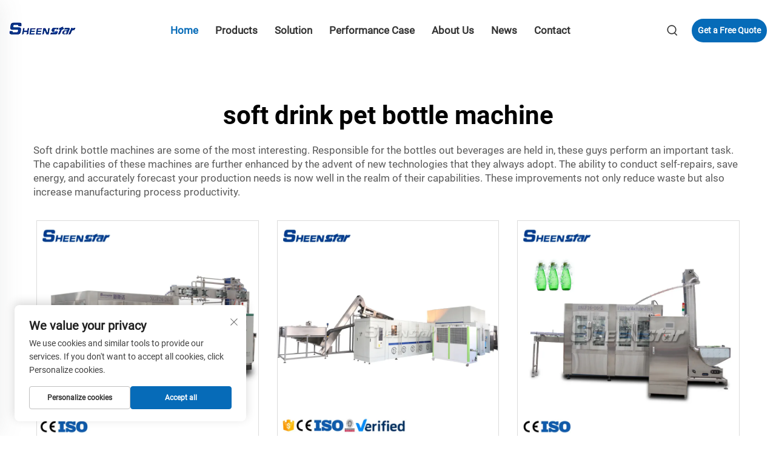

--- FILE ---
content_type: text/html; charset=utf-8
request_url: https://www.sheenstar.com/application/soft-drink-pet-bottle-machine
body_size: 14318
content:
<!DOCTYPE html PUBLIC "-//W3C//DTD XHTML 1.0 Transitional//EN" "http://www.w3.org/TR/xhtml1/DTD/xhtml1-transitional.dtd">
<html xmlns="http://www.w3.org/1999/xhtml" lang="en">
  <head>
<meta http-equiv="Content-Type" content="text/html;charset=UTF-8">
    <meta content="text/html; charset=utf-8" http-equiv="Content-Type">
    <meta name="viewport" content="width=device-width, initial-scale=1.0, maximum-scale=5.0, user-scalable=yes">
    <meta http-equiv="X-UA-Compatible" content="IE=edge,chrome=1">
    <meta http-equiv="X-UA-Compatible" content="IE=10">
    <title>soft drink pet bottle machine Manufacturer &amp; Supplier in China - Zhangjiagang Sheenstar Technology Co., Ltd.</title>
    <meta name="keywords" content="Best soft drink pet bottle machine, soft drink pet bottle machine Factory, soft drink pet bottle machine for sale">
    <meta name="description" content="&lt;p&gt;Soft drink bottle machines are some of the most interesting. Responsible for the bottles out beverages are held in, these guys perform an important task. The capabilities of these machines are further enhanced by the advent of new technologi...">
    <link rel="shortcut icon" href="https://shopcdnpro.grainajz.com/862/upload/logo/8ac616fdbf543.ico">
<!-- google analysis -->


<link rel="stylesheet" type="text/css" href="https://shopcdnpro.grainajz.com/tpl-common/common/css/bootstrap.min.css">
<link rel="stylesheet" type="text/css" href="https://shopcdnpro.grainajz.com/tpl-common/common/css/iconfont.css">
<link rel="stylesheet" type="text/css" href="https://shopcdnpro.grainajz.com/tpl-common/common/css/animate.css">
<style>
  /*********** reset start **************/
  body {
    color: var(--text-color, #666);
    font-size: 16px;
    line-height: 1.4;
    font-weight: 400;
    text-align: left;
    background: #ffffff;
    font-family: var(--font-family);
    -webkit-font-smoothing: antialiased;
    -moz-font-smoothing: antialiased;
    overflow-x: hidden;
  }

  body * {
    margin: 0;
    padding: 0;
    outline: none !important;
    line-height: 1.4;
  }

  button, input, textarea {
    border: none;
  }

  /*********** 标题 start **************/
  h1, .h1 {
    font-size: 36px;
    font-weight: 700;
    color: var(--title-text-color, #000);
    font-family: var(--title-font-family);
  }
  h2, .h2 {
    font-size: 32px;
    font-weight: 700;
    color: var(--title-text-color, #000);
    font-family: var(--title-font-family);
  }
  h3, .h3 {
    font-size: 24px;
    font-weight: 600;
    color: var(--title-text-color, #000);
    font-family: var(--title-font-family);
  }
  h4, .h4 {
    font-size: 16px;
    font-weight: 400;
    color: var(--text-color, #555);
    font-family: var(--title-font-family);
  }
  h5, .h5 {
    font-size: 14px;
    font-weight: 400;
    color: var(--text-color, #888);
    font-family: var(--title-font-family);
  }

  @media only screen and (max-width: 767px) {
    h1, .h1 {
      font-size: 22px;
    }
    h2, .h2 {
      font-size: 20px;
    }
    h3, .h3 {
      font-size: 18px;
    }
  }
  /*********** 标题 end **************/

  a {
    color: inherit;
    text-decoration: none;
  }

  a:hover {
    text-decoration: none;
    color: var(--color-primary);
  }

  ol,
  ul {
    list-style: none;
  }

  i,
  em {
    font-style: normal;
  }

  .rich-text ol {
    list-style: decimal;
    width: fit-content;
    text-align: left;
    padding-left: 38px;
    margin-top: 10px;
    margin-bottom: 10px;
  }

  .rich-text ul {
    list-style: disc;
    width: fit-content;
    text-align: left;
    padding-left: 38px;
    margin-top: 10px;
    margin-bottom: 10px;
  }

  .rich-text ul li {
    list-style: disc;
  }

  .rich-text em {
    font-style: italic;
  }

  img {
    max-width: 100%;
  }

  .fr,
  .float-right {
    float: right;
  }

  .fl,
  .float-left {
    float: left;
  }

  .uppercase {
    text-transform: uppercase;
  }

  /* RTL布局 */
  html[dir="rtl"] body {
    text-align: right;
  }

  /* 清除浮动 */
  .cl {
    zoom: 1;
  }

  .cl:before,
  .cl:after {
    display: table;
    content: " ";
  }

  .cl:after {
    clear: both;
  }

  /*富文本内置样式*/
  .mce-img-32 {width: 32px;height: auto;} .mce-img-64 {width: 64px;height: auto;} .mce-img-240 {width: 240px;height: auto;} .mce-img-480 {width: 480px;height: auto;} .mce-img-600 {width: 600px;height: auto;} .mce-img-1024 {width: 1024px;height: auto;} .mce-img-2048 {width: 2048px;height: auto;} .mce-img-w-100 {width: 100%;height: auto;}

  :root {

    --color-primary:#066bb8;

    --color-primary-rgb:6, 107, 184;

    --color-second:#066bb8;

    --color-second-rgb:6, 107, 184;

    --bg-color: ;

    --btn-hover: #066bb8;

    --button-radius: px;

    --font-family: Roboto;

    --title-font-family: Roboto_Bold;

    --text-color: #666;

    --text-color-rgb: 102, 102, 102;

    --title-text-color: #000;

    --title-text-color-rgb: 0, 0, 0;
  }

  @font-face {
    font-family: "Roboto";
    font-display: swap;
    src: url('https://shopcdnpro.grainajz.com/tpl-common/common/css/fonts/Roboto/Roboto-Regular.ttf') format('truetype');
  }
  @font-face {
    font-family: "Roboto_Bold";
    font-display: swap;
    src: url('https://shopcdnpro.grainajz.com/tpl-common/common/css/fonts/Roboto/Roboto-Bold.ttf') format('truetype');
  }</style>


    <style>
      .inkey {
        font-weight: bold;
      }
    </style>

<meta name="referrer" content="no-referrer-when-downgrade">

<script>
  window.dataLayer = window.dataLayer || [];
  function gtag() {
    dataLayer.push(arguments);
  }

  // 1. 每个页面先默认 不同意追踪 及 不接受 cookie
  gtag('consent', 'default', {
    analytics_storage: 'denied',
    ad_storage: 'denied',
    ad_user_data: 'denied',
    ad_personalization: 'denied',
    wait_for_update: 500, // wait for an update signal to overwrite, if any. (for waiting CMP)
    region: [
      'AT',
      'BE',
      'BG',
      'CY',
      'CZ',
      'DE',
      'DK',
      'EE',
      'ES',
      'FI',
      'FR',
      'GR',
      'HR',
      'HU',
      'IE',
      'IS',
      'IT',
      'LI',
      'LT',
      'LU',
      'LV',
      'MT',
      'NL',
      'NO',
      'PL',
      'PT',
      'RO',
      'SE',
      'SI',
      'SK',
    ], // apply default to specific regions only
  });

  // 1.a 其它可选的设置
  gtag('set', 'url_passthrough', true); // improve tracking via querystring info when consent is denied
  gtag('set', 'ads_data_redaction', true); // further remove ads click info when ad_storage is denied
</script>

<script>
  // 2. 根据用户之前是否同意的选项 在每个页面自动触发 代码同意追踪 及 cookie
  if (localStorage['gtag.consent.option'] !== undefined) {
    const option = JSON.parse(localStorage['gtag.consent.option']);
    gtag('consent', 'update', option);
  }
</script>

<meta name="google-site-verification" content="QX58NPgukVfCk4oNOk_P_wTQ4U4cZqNasNUp3rko7Cw">
<meta name="yandex-verification" content="609c429e3ed904fc">
<meta name="msvalidate.01" content="EDC9E28EA89B475D444FBD936F1FFDC7">


<script type="text/javascript" src="https://shopcdnpro.grainajz.com/tpl-common/common/js/jquery.js" defer></script>
<script type="text/javascript" src="https://shopcdnpro.grainajz.com/tpl-common/common/js/popper.min.js" defer></script>
<script type="text/javascript" src="https://shopcdnpro.grainajz.com/tpl-common/common/js/bootstrap.min.js" defer></script>
<script type="text/javascript" src="https://shopcdnpro.grainajz.com/tpl-common/common/js/wow.js" defer></script>
<script type="text/javascript" src="https://shopcdnpro.grainajz.com/tpl-common/common/js/eventTrack.js" defer></script>

  <link rel="canonical" href="https://www.sheenstar.com/application/soft-drink-pet-bottle-machine">
<link rel="alternate" hreflang="x-default" href="https://www.sheenstar.com/application/soft-drink-pet-bottle-machine">
<link rel="alternate" hreflang="en" href="https://www.sheenstar.com/application/soft-drink-pet-bottle-machine">
<link rel="alternate" hreflang="ar" href="https://www.sheenstar.com/ar/application/soft-drink-pet-bottle-machine">
<link rel="alternate" hreflang="bg" href="https://www.sheenstar.com/bg/application/soft-drink-pet-bottle-machine">
<link rel="alternate" hreflang="cs" href="https://www.sheenstar.com/cs/application/soft-drink-pet-bottle-machine">
<link rel="alternate" hreflang="da" href="https://www.sheenstar.com/da/application/soft-drink-pet-bottle-machine">
<link rel="alternate" hreflang="nl" href="https://www.sheenstar.com/nl/application/soft-drink-pet-bottle-machine">
<link rel="alternate" hreflang="fi" href="https://www.sheenstar.com/fi/application/soft-drink-pet-bottle-machine">
<link rel="alternate" hreflang="fr" href="https://www.sheenstar.com/fr/application/soft-drink-pet-bottle-machine">
<link rel="alternate" hreflang="de" href="https://www.sheenstar.com/de/application/soft-drink-pet-bottle-machine">
<link rel="alternate" hreflang="hi" href="https://www.sheenstar.com/hi/application/soft-drink-pet-bottle-machine">
<link rel="alternate" hreflang="it" href="https://www.sheenstar.com/it/application/soft-drink-pet-bottle-machine">
<link rel="alternate" hreflang="ja" href="https://www.sheenstar.com/ja/application/soft-drink-pet-bottle-machine">
<link rel="alternate" hreflang="ko" href="https://www.sheenstar.com/ko/application/soft-drink-pet-bottle-machine">
<link rel="alternate" hreflang="pt" href="https://www.sheenstar.com/pt/application/soft-drink-pet-bottle-machine">
<link rel="alternate" hreflang="ro" href="https://www.sheenstar.com/ro/application/soft-drink-pet-bottle-machine">
<link rel="alternate" hreflang="ru" href="https://www.sheenstar.com/ru/application/soft-drink-pet-bottle-machine">
<link rel="alternate" hreflang="es" href="https://www.sheenstar.com/es/application/soft-drink-pet-bottle-machine">
<link rel="alternate" hreflang="tl" href="https://www.sheenstar.com/tl/application/soft-drink-pet-bottle-machine">
<link rel="alternate" hreflang="id" href="https://www.sheenstar.com/id/application/soft-drink-pet-bottle-machine">
<link rel="alternate" hreflang="lt" href="https://www.sheenstar.com/lt/application/soft-drink-pet-bottle-machine">
<link rel="alternate" hreflang="sk" href="https://www.sheenstar.com/sk/application/soft-drink-pet-bottle-machine">
<link rel="alternate" hreflang="vi" href="https://www.sheenstar.com/vi/application/soft-drink-pet-bottle-machine">
<link rel="alternate" hreflang="sq" href="https://www.sheenstar.com/sq/application/soft-drink-pet-bottle-machine">
<link rel="alternate" hreflang="th" href="https://www.sheenstar.com/th/application/soft-drink-pet-bottle-machine">
<link rel="alternate" hreflang="tr" href="https://www.sheenstar.com/tr/application/soft-drink-pet-bottle-machine">
<link rel="alternate" hreflang="ms" href="https://www.sheenstar.com/ms/application/soft-drink-pet-bottle-machine">
<link rel="alternate" hreflang="be" href="https://www.sheenstar.com/be/application/soft-drink-pet-bottle-machine">
<link rel="alternate" hreflang="ka" href="https://www.sheenstar.com/ka/application/soft-drink-pet-bottle-machine">
<link rel="alternate" hreflang="ur" href="https://www.sheenstar.com/ur/application/soft-drink-pet-bottle-machine">
<link rel="alternate" hreflang="bn" href="https://www.sheenstar.com/bn/application/soft-drink-pet-bottle-machine">
<link rel="alternate" hreflang="lo" href="https://www.sheenstar.com/lo/application/soft-drink-pet-bottle-machine">
<link rel="alternate" hreflang="la" href="https://www.sheenstar.com/la/application/soft-drink-pet-bottle-machine">
<link rel="alternate" hreflang="mn" href="https://www.sheenstar.com/mn/application/soft-drink-pet-bottle-machine">
<link rel="alternate" hreflang="ne" href="https://www.sheenstar.com/ne/application/soft-drink-pet-bottle-machine">
<link rel="alternate" hreflang="my" href="https://www.sheenstar.com/my/application/soft-drink-pet-bottle-machine">
<link rel="alternate" hreflang="kk" href="https://www.sheenstar.com/kk/application/soft-drink-pet-bottle-machine">
<link rel="alternate" hreflang="su" href="https://www.sheenstar.com/su/application/soft-drink-pet-bottle-machine">
<link rel="alternate" hreflang="uz" href="https://www.sheenstar.com/uz/application/soft-drink-pet-bottle-machine">
<link rel="alternate" hreflang="ky" href="https://www.sheenstar.com/ky/application/soft-drink-pet-bottle-machine">
<link rel="alternate" hreflang="xh" href="https://www.sheenstar.com/xh/application/soft-drink-pet-bottle-machine">
    
    
    
      <!-- Google Tag Manager -->
      <script>(function(w,d,s,l,i){w[l]=w[l]||[];w[l].push({'gtm.start':
      new Date().getTime(),event:'gtm.js'});var f=d.getElementsByTagName(s)[0],
      j=d.createElement(s),dl=l!='dataLayer'?'&l='+l:'';j.async=true;j.src=
      'https://www.googletagmanager.com/gtm.js?id='+i+dl;f.parentNode.insertBefore(j,f);
      })(window,document,'script','dataLayer','GTM-P2FRGFFV');</script>
      <!-- End Google Tag Manager -->
    
    
    <script>
      var gtmTimeCount = new Date().getTime();
      function getTimeZone() {
        var ot = -new Date().getTimezoneOffset() / 60;
        var tz;
        if (ot >= 0) {
          tz = 'UTC+' + ot;
        } else {
          tz = 'UTC' + ot;
        }
        return tz;
      }
      function trackError(params) {
        params.userAgent = (typeof navigator !== 'undefined' && navigator.userAgent) || 'unknown';
        params.platform = (typeof navigator !== 'undefined' && navigator.platform) || 'unknown';
        params.window = (typeof window !== 'undefined' && window.innerWidth + 'x' + window.innerHeight) || 'unknown';
        params.timeZone = getTimeZone();
        params.costTime = new Date().getTime() - gtmTimeCount;
        fetch(
          'https://shops-event.datasanalytics.com/' +
            window.location.host +
            window.location.pathname +
            window.location.search,
          {
            method: 'POST',
            mode: 'cors',
            headers: {
              'Content-Type': 'application/json',
            },
            body: JSON.stringify(params),
          },
        ).catch((error) => {
          console.log('errorTrack', error);
        });
      }
      try {
        // 存储数据到 localStorage，并设置有效期
        function setLocalStorageWithExpiry(key, value, ttlDays = 7) {
          const expiryDate = new Date().getTime() + ttlDays * 24 * 60 * 60 * 1000; // ttlDays 转为毫秒
          const data = {
            value: value,
            expiry: expiryDate,
          };
          localStorage.setItem(key, JSON.stringify(data));
        }
        // 从 localStorage 获取数据，如果已过期则删除该项
        function getLocalStorageWithExpiry(key) {
          try {
            const item = localStorage.getItem(key);
            if (!item) return null; // 如果没有数据，返回 null
            const parsedItem = JSON.parse(item);
            const currentTime = new Date().getTime();
            // 如果缓存数据过期，则删除并返回 null
            if (currentTime > parsedItem.expiry) {
              localStorage.removeItem(key);
              return null;
            }
            return parsedItem.value;
          } catch (error) {
            console.log(error);
            return null;
          }
        }
        var _paq = (window._paq = window._paq || []);
        var xm_gclid =
          window.location.search &&
          (new URLSearchParams(window.location.search).get('gadid') ||
            new URLSearchParams(window.location.search).get('gclid'));
        if (xm_gclid) {
          setLocalStorageWithExpiry('XM_TRACE_AD', xm_gclid);
          var domain = window.location.hostname;
          var searchParams = new URLSearchParams();
          searchParams.set('gclid', xm_gclid);
          searchParams.set('domain', domain);
          var url = 'https://cms.xiaoman.cn/shop-api/External/Gclid?' + searchParams.toString();
          fetch(url, { method: 'GET' });
        }
        /* tracker methods like "setCustomDimension" should be called before "trackPageView" */
        var parseCookie = (value) =>
          value
            .split(';')
            .map((v) => v.split('='))
            .reduce((acc, v) => {
              acc[decodeURIComponent(v[0].trim())] = decodeURIComponent(
                (v[1] || '').trim(),
              );
              return acc;
            }, {});
        var gclid =
          xm_gclid ||
          parseCookie(document.cookie).gclid ||
          getLocalStorageWithExpiry('XM_TRACE_AD');
        if (gclid) {
          _paq.push([
            'setCustomDimension',
            (customDimensionId = 4),
            (customDimensionValue = gclid),
          ]);
        }
        _paq.push(['setDocumentTitle', document.domain + '/' + document.title]);
        _paq.push(['setCookieDomain', '*.sheenstar.com']);
        _paq.push(['trackPageView']);
        _paq.push(['enableLinkTracking']);
      
        var u = 'https://matomo.datasanalytics.com/';
        _paq.push(['setTrackerUrl', u + 'matomo.php']);
        _paq.push(['setSiteId', '532']);
      
        (function (w, d, s, l, i) {
          w[l] = w[l] || [];
          w[l].push({ 'gtm.start': new Date().getTime(), event: 'gtm.js' });
          var f = d.getElementsByTagName(s)[0],
            j = d.createElement(s),
            dl = l != 'dataLayer' ? '&l=' + l : '';
          j.async = true;
          j.src = 'https://www.googletagmanager.com/gtm.js?id=' + i + dl;
      
          j.onload = () => {
            console.log('mtm-sdk-load-track-success');
          };
          j.onerror = (e) => {
            trackError({
              type: 'MTM_SDK_LOAD_TRACK',
              src: 'https://www.googletagmanager.com/gtm.js?id=' + i + dl,
              code: -1004,
              errorSrc: (e && e.target && e.target.src) || '',
            });
            console.error('mtm-sdk-load-track-error');
          };
      
          f.parentNode.insertBefore(j, f);
      
          window.addEventListener('DOMContentLoaded', function () {
            function checkMtmScript() {
              try {
                var scripts = document.getElementsByTagName('script');
                var found = false;
                for (var i = 0; i < scripts.length; i++) {
                  var src = scripts[i].src || '';
                  if (
                    src.indexOf('/tpl-common/common/js/matomo.js') !== -1 ||
                    src.indexOf('dataLayerShops') !== -1
                  ) {
                    found = true;
                    break;
                  }
                }
                if (!found) {
                  trackError({
                    type: 'MTM_SDK_LOAD_TRACK',
                    src: '',
                    code: -1007,
                  });
                }
              } catch (error) {
                console.log(error);
              }
            }
            checkMtmScript();
          });
        })(window, document, 'script', 'dataLayerShops', 'GTM-W6P22J4W');
      } catch (error) {
        console.error('mtm-sdk-load-track-error', error);
        trackError({
          type: 'MTM_SDK_LOAD_TRACK',
          code: -1008,
          error: error,
        });
      }
      
      </script>
    
  </head>

  <body>
      <!-- Google Tag Manager (noscript) -->
      <noscript><iframe src="https://www.googletagmanager.com/ns.html?id=GTM-P2FRGFFV" height="0" width="0" style="display:none;visibility:hidden"></iframe></noscript>
      <!-- End Google Tag Manager (noscript) -->
    
          <!-- sectionStart: bobo_head -->
          

<link rel="stylesheet" type="text/css" href="https://shopcdnpro.grainajz.com/inst/Bobo/862/352665/sections/bobo_head/index.css">
<style>
  .bobo-header_right .href a:hover {
    background:#3889C6;
  color: #fff;
}
</style>
<div class="bobo-sitetop">
  <div class="cl">
    <span class="fl bobo-mo-header-menu">
      <i class="qico qico-caidan"></i>
    </span>
    <span class="fr bobo-mo-header-search">
      <i class="qico qico-search3"></i>
    </span>
  </div>
</div>
<div class="bobo-mo-leftmenu">
  <div class="tit cl">
    <h6>All Categories</h6>
    <span>
      <i class="qico qico-guanbi"></i>
    </span>
  </div>
  <ul>
    <li class="active">
      <a href="/">Home</a>
    </li>
      <li>
        <a href="/Products">Products</a>
          <i class="qico qico-down bobo-down-btn"></i>
          <ul>
              <li>
                <a href="/Bottle-blowing-molding-machine">
                  <i class="qico qico-right"></i>
                  Bottle Blowing Molding machine
                </a>
              </li>
              <li>
                <a href="/Combi-blowing-filling-capping-machine">
                  <i class="qico qico-right"></i>
                  Combi Blowing Filling Capping Machine
                </a>
              </li>
              <li>
                <a href="/Water-filling-machine">
                  <i class="qico qico-right"></i>
                  Water Filling Machine
                </a>
              </li>
              <li>
                <a href="/Juice-filling-machine">
                  <i class="qico qico-right"></i>
                  Juice Filling Machine
                </a>
              </li>
              <li>
                <a href="/Carbonated-soft-drink-filling-machine">
                  <i class="qico qico-right"></i>
                  Carbonated Soft Drink Filling Machine
                </a>
              </li>
              <li>
                <a href="/Glass-bottle-filling-machine">
                  <i class="qico qico-right"></i>
                  Glass Bottle Filling Machine
                </a>
              </li>
              <li>
                <a href="/Can-filling-machine">
                  <i class="qico qico-right"></i>
                  Can Filling Machine
                </a>
              </li>
              <li>
                <a href="/Water-treatment-system">
                  <i class="qico qico-right"></i>
                  Water Treatment System
                </a>
              </li>
              <li>
                <a href="/Beverage-pre-treatment">
                  <i class="qico qico-right"></i>
                  Beverage Pre-treatment
                </a>
              </li>
              <li>
                <a href="/Labeling-machine">
                  <i class="qico qico-right"></i>
                  Labeling Machine
                </a>
              </li>
              <li>
                <a href="/packing-machine">
                  <i class="qico qico-right"></i>
                  Packing Machine
                </a>
              </li>
              <li>
                <a href="/Auxiliary">
                  <i class="qico qico-right"></i>
                  Auxiliary
                </a>
              </li>
          </ul>
      </li>
      <li>
        <a href="/Solution">Solution</a>
      </li>
      <li>
        <a href="/Performance-case">Performance Case</a>
      </li>
      <li>
        <a href="/about-us">About Us</a>
          <i class="qico qico-down bobo-down-btn"></i>
          <ul>
              <li>
                <a href="/Download">
                  <i class="qico qico-right"></i>
                  Download
                </a>
              </li>
          </ul>
      </li>
      <li>
        <a href="/News">News</a>
      </li>
      <li>
        <a href="/Contact">Contact</a>
      </li>
  </ul>
</div>


<div class="bobo-header">
  <div class="container">
    <div class="logo">
      <a href="/">
        <img src="https://shopcdnpro.grainajz.com/templates/352665/862/8b163ead-d93c-4a5f-8ff2-3b14b671ece2-logo.png" alt="Zhangjiagang Sheenstar Technology Co., Ltd.">
      </a>
    </div>
    <div class="bobo-nav">
      <ul>
        <li class="active">
          <a href="/">Home</a>
        </li>
          <li>
            <a href="/Products">Products</a>
              <ul>
                  <li>
                    <a href="/Bottle-blowing-molding-machine">Bottle Blowing Molding machine</a>
                  </li>
                  <li>
                    <a href="/Combi-blowing-filling-capping-machine">Combi Blowing Filling Capping Machine</a>
                  </li>
                  <li>
                    <a href="/Water-filling-machine">Water Filling Machine</a>
                  </li>
                  <li>
                    <a href="/Juice-filling-machine">Juice Filling Machine</a>
                  </li>
                  <li>
                    <a href="/Carbonated-soft-drink-filling-machine">Carbonated Soft Drink Filling Machine</a>
                  </li>
                  <li>
                    <a href="/Glass-bottle-filling-machine">Glass Bottle Filling Machine</a>
                  </li>
                  <li>
                    <a href="/Can-filling-machine">Can Filling Machine</a>
                  </li>
                  <li>
                    <a href="/Water-treatment-system">Water Treatment System</a>
                  </li>
                  <li>
                    <a href="/Beverage-pre-treatment">Beverage Pre-treatment</a>
                  </li>
                  <li>
                    <a href="/Labeling-machine">Labeling Machine</a>
                  </li>
                  <li>
                    <a href="/packing-machine">Packing Machine</a>
                  </li>
                  <li>
                    <a href="/Auxiliary">Auxiliary</a>
                  </li>
              </ul>
          </li>
          <li>
            <a href="/Solution">Solution</a>
          </li>
          <li>
            <a href="/Performance-case">Performance Case</a>
          </li>
          <li>
            <a href="/about-us">About Us</a>
              <ul>
                  <li>
                    <a href="/Download">Download</a>
                  </li>
              </ul>
          </li>
          <li>
            <a href="/News">News</a>
          </li>
          <li>
            <a href="/Contact">Contact</a>
          </li>
      </ul>
    </div>
    <div class="bobo-header_right">
      <div class="bobo-search">
        <span>
          <i class="qico qico-search3"></i>
        </span>
      </div>
      <div class="bobo-header-lang">
        <div class="box">
          <img src="https://shopcdnpro.grainajz.com/template/40_flag/flag/en.png" alt="EN"><em>EN</em>
          <i class="qico qico-down12"></i>
        </div>
        <ul class="language-switch header-lang-list">
            <li>
              <a href="https://www.sheenstar.com/en/application/soft-drink-pet-bottle-machine" data-lang="en" aria-label="en" rel="nofollow">
                <img src="https://shopcdnpro.grainajz.com/template/40_flag/flag/en.png" alt="en">EN
              </a>
            </li>
            <li>
              <a href="https://www.sheenstar.com/ar/application/soft-drink-pet-bottle-machine" data-lang="ar" aria-label="ar" rel="nofollow">
                <img src="https://shopcdnpro.grainajz.com/template/40_flag/flag/ar.png" alt="ar">AR
              </a>
            </li>
            <li>
              <a href="https://www.sheenstar.com/bg/application/soft-drink-pet-bottle-machine" data-lang="bg" aria-label="bg" rel="nofollow">
                <img src="https://shopcdnpro.grainajz.com/template/40_flag/flag/bg.png" alt="bg">BG
              </a>
            </li>
            <li>
              <a href="https://www.sheenstar.com/cs/application/soft-drink-pet-bottle-machine" data-lang="cs" aria-label="cs" rel="nofollow">
                <img src="https://shopcdnpro.grainajz.com/template/40_flag/flag/cs.png" alt="cs">CS
              </a>
            </li>
            <li>
              <a href="https://www.sheenstar.com/da/application/soft-drink-pet-bottle-machine" data-lang="da" aria-label="da" rel="nofollow">
                <img src="https://shopcdnpro.grainajz.com/template/40_flag/flag/da.png" alt="da">DA
              </a>
            </li>
            <li>
              <a href="https://www.sheenstar.com/nl/application/soft-drink-pet-bottle-machine" data-lang="nl" aria-label="nl" rel="nofollow">
                <img src="https://shopcdnpro.grainajz.com/template/40_flag/flag/nl.png" alt="nl">NL
              </a>
            </li>
            <li>
              <a href="https://www.sheenstar.com/fi/application/soft-drink-pet-bottle-machine" data-lang="fi" aria-label="fi" rel="nofollow">
                <img src="https://shopcdnpro.grainajz.com/template/40_flag/flag/fi.png" alt="fi">FI
              </a>
            </li>
            <li>
              <a href="https://www.sheenstar.com/fr/application/soft-drink-pet-bottle-machine" data-lang="fr" aria-label="fr" rel="nofollow">
                <img src="https://shopcdnpro.grainajz.com/template/40_flag/flag/fr.png" alt="fr">FR
              </a>
            </li>
            <li>
              <a href="https://www.sheenstar.com/de/application/soft-drink-pet-bottle-machine" data-lang="de" aria-label="de" rel="nofollow">
                <img src="https://shopcdnpro.grainajz.com/template/40_flag/flag/de.png" alt="de">DE
              </a>
            </li>
            <li>
              <a href="https://www.sheenstar.com/hi/application/soft-drink-pet-bottle-machine" data-lang="hi" aria-label="hi" rel="nofollow">
                <img src="https://shopcdnpro.grainajz.com/template/40_flag/flag/hi.png" alt="hi">HI
              </a>
            </li>
            <li>
              <a href="https://www.sheenstar.com/it/application/soft-drink-pet-bottle-machine" data-lang="it" aria-label="it" rel="nofollow">
                <img src="https://shopcdnpro.grainajz.com/template/40_flag/flag/it.png" alt="it">IT
              </a>
            </li>
            <li>
              <a href="https://www.sheenstar.com/ja/application/soft-drink-pet-bottle-machine" data-lang="ja" aria-label="ja" rel="nofollow">
                <img src="https://shopcdnpro.grainajz.com/template/40_flag/flag/ja.png" alt="ja">JA
              </a>
            </li>
            <li>
              <a href="https://www.sheenstar.com/ko/application/soft-drink-pet-bottle-machine" data-lang="ko" aria-label="ko" rel="nofollow">
                <img src="https://shopcdnpro.grainajz.com/template/40_flag/flag/ko.png" alt="ko">KO
              </a>
            </li>
            <li>
              <a href="https://www.sheenstar.com/pt/application/soft-drink-pet-bottle-machine" data-lang="pt" aria-label="pt" rel="nofollow">
                <img src="https://shopcdnpro.grainajz.com/template/40_flag/flag/pt.png" alt="pt">PT
              </a>
            </li>
            <li>
              <a href="https://www.sheenstar.com/ro/application/soft-drink-pet-bottle-machine" data-lang="ro" aria-label="ro" rel="nofollow">
                <img src="https://shopcdnpro.grainajz.com/template/40_flag/flag/ro.png" alt="ro">RO
              </a>
            </li>
            <li>
              <a href="https://www.sheenstar.com/ru/application/soft-drink-pet-bottle-machine" data-lang="ru" aria-label="ru" rel="nofollow">
                <img src="https://shopcdnpro.grainajz.com/template/40_flag/flag/ru.png" alt="ru">RU
              </a>
            </li>
            <li>
              <a href="https://www.sheenstar.com/es/application/soft-drink-pet-bottle-machine" data-lang="es" aria-label="es" rel="nofollow">
                <img src="https://shopcdnpro.grainajz.com/template/40_flag/flag/es.png" alt="es">ES
              </a>
            </li>
            <li>
              <a href="https://www.sheenstar.com/tl/application/soft-drink-pet-bottle-machine" data-lang="tl" aria-label="tl" rel="nofollow">
                <img src="https://shopcdnpro.grainajz.com/template/40_flag/flag/tl.png" alt="tl">TL
              </a>
            </li>
            <li>
              <a href="https://www.sheenstar.com/id/application/soft-drink-pet-bottle-machine" data-lang="id" aria-label="id" rel="nofollow">
                <img src="https://shopcdnpro.grainajz.com/template/40_flag/flag/id.png" alt="id">ID
              </a>
            </li>
            <li>
              <a href="https://www.sheenstar.com/lt/application/soft-drink-pet-bottle-machine" data-lang="lt" aria-label="lt" rel="nofollow">
                <img src="https://shopcdnpro.grainajz.com/template/40_flag/flag/lt.png" alt="lt">LT
              </a>
            </li>
            <li>
              <a href="https://www.sheenstar.com/sk/application/soft-drink-pet-bottle-machine" data-lang="sk" aria-label="sk" rel="nofollow">
                <img src="https://shopcdnpro.grainajz.com/template/40_flag/flag/sk.png" alt="sk">SK
              </a>
            </li>
            <li>
              <a href="https://www.sheenstar.com/vi/application/soft-drink-pet-bottle-machine" data-lang="vi" aria-label="vi" rel="nofollow">
                <img src="https://shopcdnpro.grainajz.com/template/40_flag/flag/vi.png" alt="vi">VI
              </a>
            </li>
            <li>
              <a href="https://www.sheenstar.com/sq/application/soft-drink-pet-bottle-machine" data-lang="sq" aria-label="sq" rel="nofollow">
                <img src="https://shopcdnpro.grainajz.com/template/40_flag/flag/sq.png" alt="sq">SQ
              </a>
            </li>
            <li>
              <a href="https://www.sheenstar.com/th/application/soft-drink-pet-bottle-machine" data-lang="th" aria-label="th" rel="nofollow">
                <img src="https://shopcdnpro.grainajz.com/template/40_flag/flag/th.png" alt="th">TH
              </a>
            </li>
            <li>
              <a href="https://www.sheenstar.com/tr/application/soft-drink-pet-bottle-machine" data-lang="tr" aria-label="tr" rel="nofollow">
                <img src="https://shopcdnpro.grainajz.com/template/40_flag/flag/tr.png" alt="tr">TR
              </a>
            </li>
            <li>
              <a href="https://www.sheenstar.com/ms/application/soft-drink-pet-bottle-machine" data-lang="ms" aria-label="ms" rel="nofollow">
                <img src="https://shopcdnpro.grainajz.com/template/40_flag/flag/ms.png" alt="ms">MS
              </a>
            </li>
            <li>
              <a href="https://www.sheenstar.com/be/application/soft-drink-pet-bottle-machine" data-lang="be" aria-label="be" rel="nofollow">
                <img src="https://shopcdnpro.grainajz.com/template/40_flag/flag/be.png" alt="be">BE
              </a>
            </li>
            <li>
              <a href="https://www.sheenstar.com/ka/application/soft-drink-pet-bottle-machine" data-lang="ka" aria-label="ka" rel="nofollow">
                <img src="https://shopcdnpro.grainajz.com/template/40_flag/flag/ka.png" alt="ka">KA
              </a>
            </li>
            <li>
              <a href="https://www.sheenstar.com/ur/application/soft-drink-pet-bottle-machine" data-lang="ur" aria-label="ur" rel="nofollow">
                <img src="https://shopcdnpro.grainajz.com/template/40_flag/flag/ur.png" alt="ur">UR
              </a>
            </li>
            <li>
              <a href="https://www.sheenstar.com/bn/application/soft-drink-pet-bottle-machine" data-lang="bn" aria-label="bn" rel="nofollow">
                <img src="https://shopcdnpro.grainajz.com/template/40_flag/flag/bn.png" alt="bn">BN
              </a>
            </li>
            <li>
              <a href="https://www.sheenstar.com/lo/application/soft-drink-pet-bottle-machine" data-lang="lo" aria-label="lo" rel="nofollow">
                <img src="https://shopcdnpro.grainajz.com/template/40_flag/flag/lo.png" alt="lo">LO
              </a>
            </li>
            <li>
              <a href="https://www.sheenstar.com/la/application/soft-drink-pet-bottle-machine" data-lang="la" aria-label="la" rel="nofollow">
                <img src="https://shopcdnpro.grainajz.com/template/40_flag/flag/la.png" alt="la">LA
              </a>
            </li>
            <li>
              <a href="https://www.sheenstar.com/mn/application/soft-drink-pet-bottle-machine" data-lang="mn" aria-label="mn" rel="nofollow">
                <img src="https://shopcdnpro.grainajz.com/template/40_flag/flag/mn.png" alt="mn">MN
              </a>
            </li>
            <li>
              <a href="https://www.sheenstar.com/ne/application/soft-drink-pet-bottle-machine" data-lang="ne" aria-label="ne" rel="nofollow">
                <img src="https://shopcdnpro.grainajz.com/template/40_flag/flag/ne.png" alt="ne">NE
              </a>
            </li>
            <li>
              <a href="https://www.sheenstar.com/my/application/soft-drink-pet-bottle-machine" data-lang="my" aria-label="my" rel="nofollow">
                <img src="https://shopcdnpro.grainajz.com/template/40_flag/flag/my.png" alt="my">MY
              </a>
            </li>
            <li>
              <a href="https://www.sheenstar.com/kk/application/soft-drink-pet-bottle-machine" data-lang="kk" aria-label="kk" rel="nofollow">
                <img src="https://shopcdnpro.grainajz.com/template/40_flag/flag/kk.png" alt="kk">KK
              </a>
            </li>
            <li>
              <a href="https://www.sheenstar.com/su/application/soft-drink-pet-bottle-machine" data-lang="su" aria-label="su" rel="nofollow">
                <img src="https://shopcdnpro.grainajz.com/template/40_flag/flag/su.png" alt="su">SU
              </a>
            </li>
            <li>
              <a href="https://www.sheenstar.com/uz/application/soft-drink-pet-bottle-machine" data-lang="uz" aria-label="uz" rel="nofollow">
                <img src="https://shopcdnpro.grainajz.com/template/40_flag/flag/uz.png" alt="uz">UZ
              </a>
            </li>
            <li>
              <a href="https://www.sheenstar.com/ky/application/soft-drink-pet-bottle-machine" data-lang="ky" aria-label="ky" rel="nofollow">
                <img src="https://shopcdnpro.grainajz.com/template/40_flag/flag/ky.png" alt="ky">KY
              </a>
            </li>
            <li>
              <a href="https://www.sheenstar.com/xh/application/soft-drink-pet-bottle-machine" data-lang="xh" aria-label="xh" rel="nofollow">
                <img src="https://shopcdnpro.grainajz.com/template/40_flag/flag/xh.png" alt="xh">XH
              </a>
            </li>
        </ul>
      </div>
      <div class="href">
        <a href="javascript:void(0);" class="cd-popup-trigger">Get a Free Quote</a>
      </div>
    </div>
  </div>
  
  <div class="bobo-search-box search-box-only">
    <div class="box">
      <form class="serchbox cl" name="search" method="post" action="javascript:void(0)">
        <input type="hidden" name="type" value="product">
        <input class="submit_text" type="text" name="keys" placeholder="Search">
        <button type="submit" class="submit_btn">
          <i class="qico qico-search"></i>
        </button>
      </form>
      <a class="close" href="javascript:void(0)">
        <i class="qico qico-guanbi"></i>
      </a>
    </div>
  </div>

</div>

<!-- popup -->
<link type="text/css" rel="stylesheet" href="https://shopcdnpro.grainajz.com/tpl-common/common/css/form.css">
<link rel="stylesheet" type="text/css" href="https://shopcdnpro.grainajz.com/inst/Bobo/862/352665/sections/pop_inquiry_form/index.css">

<section class="cd-popup">
  <div class="div_info crm-form">
    <a href="#" class="cd-popup-close img-replace qico qico-guanbi"></a>
    <h3>Get in touch</h3>
    <form method="post">
        <input type="hidden" value="" id="pagetitle" name="pagetitle">
        <div class="input-position">
<input type="text" name="name" required placeholder="Your name *">
        </div>
        <div class="input-position"><input type="email" name="email" required placeholder="Your email *"></div>
        <div class="input-position">
<input type="text" name="tel" placeholder="Your tel">
        </div>
        <div class="input-position">
<input type="text" name="company" placeholder=" Your companyname">
        </div>
        <div style="position: relative;">
          <textarea name="message" required placeholder="Your message *"></textarea>
        </div>
      <button type="submit" class="submit create-form-submit">Send</button>
    </form>
  </div>
</section>

<script type="text/javascript" src="https://shopcdnpro.grainajz.com/tpl-common/common/js/form.js" defer></script>
<script type="text/javascript" src="https://shopcdnpro.grainajz.com/inst/Bobo/862/352665/sections/pop_inquiry_form/index.js" defer></script>

<script type="text/javascript" src="https://shopcdnpro.grainajz.com/inst/Bobo/862/352665/sections/bobo_head/index.js" defer></script>
          <!-- sectionEnd: bobo_head -->
        
          <!-- sectionStart: showlist_1718175425221605 -->
          

<link rel="stylesheet" type="text/css" href="https://shopcdnpro.grainajz.com/inst/Bobo/862/352665/sections/showlist_1718175425221605/showlist3.css">

<style>
.no-pic.txt {margin: 0 !important;}
</style>

<div class="show-list-1">
  <div class="container">
    <div class="tit">
      <h1>soft drink pet bottle machine</h1>
      <div class="t">
        <p>Soft drink bottle machines are some of the most interesting. Responsible for the bottles out beverages are held in, these guys perform an important task. The capabilities of these machines are further enhanced by the advent of new technologies that they always adopt. The ability to conduct self-repairs, save energy, and accurately forecast your production needs is now well in the realm of their capabilities. These improvements not only reduce waste but also increase manufacturing process productivity.</p>
      </div>
    </div>
    <div class="list">
      <ul>
          <li>
            <div class="box">
              <a class="pic" href="/automatic-500ml-12000bph-mineral-water-filling-machine-manufacture"><img src="https://shopcdnpro.grainajz.com/862/upload/product/adab780846363ea4d17a5a36e893ce52131a34c014ae26e6e93cff42efa3ef55.jpg" alt="Automatic 500ml 12000bph mineral water filling machine manufacture"></a>
              <h6>
                <a href="/automatic-500ml-12000bph-mineral-water-filling-machine-manufacture">Automatic 500ml 12000bph mineral water filling machine manufacture</a>
              </h6>
            </div>
          </li>
          <li>
            <div class="box">
              <a class="pic" href="/combi-blowing-filling-capping-3-in-1-water-bottling-machine"><img src="https://shopcdnpro.grainajz.com/862/upload/product/2fa1d790a8c617bd341dbe5c176d54ed2e7dbcee3b626cb8741fc34f816498a4.jpg" alt="Combi Blowing Filling Capping 3 in 1 water bottling Machine"></a>
              <h6>
                <a href="/combi-blowing-filling-capping-3-in-1-water-bottling-machine">Combi Blowing Filling Capping 3 in 1 water bottling Machine</a>
              </h6>
            </div>
          </li>
          <li>
            <div class="box">
              <a class="pic" href="/13000bph-330ml-glass-bottle-csd-filling-machine"><img src="https://shopcdnpro.grainajz.com/862/upload/product/6865e7329472110c3be4e55663d5bfb9e7c6fb38ed27a50925dcf353f6eb48a5.jpg" alt="3000bph 330ml Glass bottle CSD filling machine"></a>
              <h6>
                <a href="/13000bph-330ml-glass-bottle-csd-filling-machine">3000bph 330ml Glass bottle CSD filling machine</a>
              </h6>
            </div>
          </li>
          <li>
            <div class="box">
              <a class="pic" href="/1glass-bottle-pure-water-bottling-machine"><img src="https://shopcdnpro.grainajz.com/862/upload/product/6f241f0a2225aeaf42572d6ad72473fcba947c3eda3a7f0b1ed9da39e9b0238a.jpg" alt="Glass bottle pure water bottling machine"></a>
              <h6>
                <a href="/1glass-bottle-pure-water-bottling-machine">Glass bottle pure water bottling machine</a>
              </h6>
            </div>
          </li>
          <li>
            <div class="box">
              <a class="pic" href="/hot-sale-13-liter-big-bottle-drinking-pure-water-bottling-packing-machine-price"><img src="https://shopcdnpro.grainajz.com/862/upload/product/6c5f7c07088152a048114bf7e3b3eac148cad64be25542b639375120366e1ca0.jpg" alt="Hot sale 13 liter big bottle drinking pure water bottling packing machine price"></a>
              <h6>
                <a href="/hot-sale-13-liter-big-bottle-drinking-pure-water-bottling-packing-machine-price">Hot sale 13 liter big bottle drinking pure water bottling packing machine price</a>
              </h6>
            </div>
          </li>
          <li>
            <div class="box">
              <a class="pic" href="/water-filter-treatment-system"><img src="https://shopcdnpro.grainajz.com/862/upload/product/b04143fcdd4d8e41fab815f63ca33a187bb79e673f5f71f90a0cfb2ac973f305.jpg" alt="Water filter treatment system"></a>
              <h6>
                <a href="/water-filter-treatment-system">Water filter treatment system</a>
              </h6>
            </div>
          </li>
          <li>
            <div class="box">
              <a class="pic" href="/two-40-foot-container-filling-equipment-sent-to-southeast-asia129"><img src="https://shopcdnpro.grainajz.com/category/352665/862/70c28471ffb247fe655449088710a706/%E6%9C%AA%E6%A0%87%E9%A2%98-1.jpg" alt="Two 40 foot container filling equipment sent to Southeast Asia"></a>
              <h6>
                <a href="/two-40-foot-container-filling-equipment-sent-to-southeast-asia129">Two 40 foot container filling equipment sent to Southeast Asia</a>
              </h6>
            </div>
          </li>
          <li>
            <div class="box">
              <a class="pic" href="/12000bph-gas-water-bottle-washing-filling-capping-machine-csd-filling-machine"><img src="https://shopcdnpro.grainajz.com/category/352665/862/e101e09c25f51ad939e70f41ccf8dada/%E6%96%B0%E9%A6%96%E5%9B%BE01.jpg" alt="12000bph gas water bottle washing filling capping machine CSD filling machine"></a>
              <h6>
                <a href="/12000bph-gas-water-bottle-washing-filling-capping-machine-csd-filling-machine">12000bph gas water bottle washing filling capping machine CSD filling machine</a>
              </h6>
            </div>
          </li>
          <li>
            <div class="box">
              <a class="pic" href="/20000bph-fully-automatic-bottle-filling-machine-water-bottling-machine"><img src="https://shopcdnpro.grainajz.com/category/352665/862/5bc48c81ae53ded257778f7d99f0dbe0/20000bph%20fully%20automatic%20bottle%20filling%20machine%20water%20bottling%20machine%20%283%29.jpg" alt="20000bph fully automatic bottle filling machine water bottling machine"></a>
              <h6>
                <a href="/20000bph-fully-automatic-bottle-filling-machine-water-bottling-machine">20000bph fully automatic bottle filling machine water bottling machine</a>
              </h6>
            </div>
          </li>
      </ul>
    </div>
  </div>
</div>

<div class="show-list-3">
  <div class="container">
    <div class="tit">
      <h2>Enter Eco-Friendly Bottle Production</h2>
      <p>The truth is, worldwide environmental sustainability needs to be a top priority in society today. A few fancy machines also now have the ability to make use of old bottles and turns them into new ones. It will greatly diminish the necessity of new materials and increase recycling efforts. These machines also use high-end processes to make durable and secure bottles with less plastic. With the adoption of these measures, soda brands are helping in a small way to make our world cleaner and greener.</p>
    </div>
  </div>
</div>

<div class="show-list-4">
  <div class="wp1200">
    <ul>
      <li>
        <div class="pic"><img src="https://shopcdnpro.grainajz.com/862/upload/product/c85fc0d86d22633b3224891c0d451a567ffa7c57e79956caae470b29bd9ac6bb.jpg" alt="Advanced Technology for Fresh Beverages"></div>
        <div class="txt">
          <h2>Advanced Technology for Fresh Beverages</h2>
          <p>Ensuring the beverages are fresh matters for all-around consumer satisfaction. The use of new technology in bottle machines assures that biscuits stay flavoursome and free. The machines are fitted with state-of-the-art filling methods that mitigate beverage contact and safeguard against contaminants. In addition, they use proprietary oxygen barrier technologies to protect carbonation and flavor shelf life. This improves drink quality and benefits producers as it means less spoilage thus increased profitability.</p>
        </div>
      </li>
      <li>
        <div class="pic"><img src="https://shopcdnpro.grainajz.com/category/352665/862/4fa04c60bc5e7e8234cb1a79e2775b67/5.Compression%20molding%20machine%20components.jpg" alt="Improving Process with Automated-Based Approach"></div>
        <div class="txt">
          <h2>Improving Process with Automated-Based Approach</h2>
          <p>The soda bottles are now being produced using automation. Automated systems for bottle creation, packaging and sealing are increasingly common due to their capability of being fast + accurate-all while simplifying the supply chain. Linking to warehouse management systems and robotic palletizing, these machines help reduce manual errors in addition to optimizing inventory. With this level of automation, the time-to-market is dramatically reduced so that beverage companies can respond quickly to consumer demands and market changes.</p>
        </div>
      </li>
      <li>
        <div class="pic"><img src="https://shopcdnpro.grainajz.com/862/upload/product/90b4e9c8ea07383fa6ae2d578062fc33f4dbe8a9fd2cb7acdd3835e1a215467d.jpg" alt="Unique Bottle Design for More Impactful Branding"></div>
        <div class="txt">
          <h2>Unique Bottle Design for More Impactful Branding</h2>
          <p>Setting yourself apart in a crowded market is crucial. The unique bottle shapes primarily utilized by many beverage enterprises allow them to personalize their product packaging designs easily with the aid of flexible bottles machines. These devices enable swift changeovers between different bottles with respect to size, shape and design &amp; can give rise to product diversification efforts while also focusing onto targeted marketing. From the fun (or not so fun) bottles for kids, to more sophisticated alternatives suitable t00 grown-ups due to its multiple functionalities - Wineries and Brands are taking advantage of it. Furthermore, with the possibility of personalized labels and prints that can be clamped onto bottles contributes by building brand image to a level where it stands out on store shelves amidst competing brands.</p>
<p>So the soft drink bottle machine world has a weird cross of innovation, idealism and commercial thinking going on. This has been changing the face of the beverage industry landscape and driving sustainability thus giving space for brands to have a unique identity in an ever evolving market. Not only does the future hold promise of better production processes, but a whole new way in which we will interact with and love one of this worlds best loved beverage - soft drinks.</p>
        </div>
      </li>
    </ul>
  </div>
</div>

<div class="show-list-5">
  <div class="container">
    <h2>
      Why choose Sheenstar
      soft drink pet bottle machine?
    </h2>
    <ul>
        <li>
          <div class="box">
            <h4>15 Years experience with good reputation</h4>
            <p>Sheenstar 15 Years rich experience beverage machinery industry that integrates production, R and D, after-sales services sales certified through ISO9001, CE, SGS and various other certifications. Our team can design the ideal machine for each client according to research, requests, and budget. Sheenstar's customers extremely satisfied with the services equipment provided by our company. We have a prestigious soft drink pet bottle machinein the field of water and beverage machines.</p>
          </div>
        </li>
        <li>
          <div class="box">
            <h4>Provide perfect service and reassuring warranty</h4>
            <p>Customization options are available satisfy the requirements of our customers. We can offer outline of the factory layout, design the bottle and soft drink pet bottle machine. We can provide outline of the manufacturing process. In addition, we have a highly skilled after-sales support team who can provide quick and thorough technical support. Engineers will visit factory of the customer to install and test the equipment. They also will train workers on how to operate and maintain the equipment. This ensures smooth functioning the equipment and the speed of production.</p>
          </div>
        </li>
        <li>
          <div class="box">
            <h4>Provide A to Z turnkey filling and packing solutions for different liquid</h4>
            <p>Sheenstar offers soft drink pet bottle machinesystem beverage production, including pure water fruit drinks, oil, soymilk, wine, yogurt. Contianers are glass bottles, plastic bottles, 5 gallon barrels,cans etc. whole line comprises water treatment equipment and beverage pre-treatment systems, injection molding machine for bottle making as well as a filling, rinsing bottle, capping it, and packing machine.</p>
          </div>
        </li>
        <li>
          <div class="box">
            <h4>Excellent quality guaranteed products</h4>
            <p>From procurement soft drink pet bottle machinematerials all the way to manufacturing and production, we a skilled and experienced quality inspector team. quality inspection department strictly controls every step to ensure that each piece of equipment is in compliance with the highest quality standards. Materials SUS304/SUS316 of excellent quality, simple clean, and with long-lasting life. Electrical components are famous brands, which have excellent quality, good service and after-sales support.</p>
          </div>
        </li>
    </ul>
  </div>
</div>

<div class="show-list-6">
  <div class="container">
    <h2>Related product categories</h2>
    <ul>
        <li>
          <a href="/application/mineral-water-plant-cost">Mineral water plant cost</a>
        </li>
        <li>
          <a href="/application/liquid-filling-machine-bottle-filling">Liquid filling machine bottle filling</a>
        </li>
        <li>
          <a href="/application/filling-and-capping-machine">Filling and capping machine</a>
        </li>
        <li>
          <a href="/application/water-packing-machine-price">Water packing machine price</a>
        </li>
        <li>
          <a href="/application/water-bottle-capping-machine">Water bottle capping machine</a>
        </li>
        <li>
          <a href="/application/pet-bottle-soda-filling-machine-price">Pet bottle soda filling machine price</a>
        </li>
        <li>
          <a href="/application/mineral-water-filling-machine">Mineral water filling machine</a>
        </li>
        <li>
          <a href="/application/glass-bottling-machine">Glass bottling machine</a>
        </li>
        <li>
          <a href="/application/plastic-water-bottle-packing-machine">Plastic water bottle packing machine</a>
        </li>
        <li>
          <a href="/application/auto-bottle-filling-machine">Auto bottle filling machine</a>
        </li>
        <li>
          <a href="/application/automatic-water-bottle-filling-machine-price">Automatic water bottle filling machine price</a>
        </li>
        <li>
          <a href="/application/machine-for-mineral-water">Machine for mineral water</a>
        </li>
    </ul>
  </div>
</div>

<div class="show-list-7">
  <div class="container">
      <h2></h2>
      
  </div>
</div>

<div class="show-list-2">
  <div class="container">
    <h2>
      Not finding what you're looking for?<br>
      Contact our consultants for more available products.
    </h2>
    <a class="more showlist-cd-popup-trigger" href="javascript:void(0)">Request A Quote Now</a>
  </div>
</div>
<div class="showlist-cd-popup">
  <div class="showlist-div_info crm-form">
    <i class="showlist-cd-popup-close qico qico-guanbi"></i>
    <h3>Get in touch</h3>
    <form method="post" action="javascript:void(0);">
      <input type="hidden" value="" id="pagetitle" name="pagetitle">
      <div class="showlist-input-position">
        <input type="text" name="name" placeholder="* Your name" required oninvalid="setCustomValidity('This field is required')" oninput="setCustomValidity('')">
      </div>
      <div class="showlist-input-position">
        <input type="email" name="email" placeholder="* Your Email" required oninvalid="setCustomValidity('This field is required')" oninput="setCustomValidity('')">
      </div>
      <div class="showlist-input-position">
        <textarea placeholder="* Your Message" name="message" required oninvalid="setCustomValidity('This field is required')" oninput="setCustomValidity('')"></textarea>
      </div>
      <button class="submit create-form-submit" type="submit">Send</button>
    </form>
  </div>
</div>

<script type="text/javascript" src="https://shopcdnpro.grainajz.com/inst/Bobo/862/352665/sections/showlist_1718175425221605/showlist.js" defer></script>

          <!-- sectionEnd: showlist_1718175425221605 -->
        
          <!-- sectionStart: bobo_foot -->
          


<link rel="stylesheet" type="text/css" href="https://shopcdnpro.grainajz.com/inst/Bobo/862/352665/sections/bobo_foot/index.css">


<div id="bobo-footer">
  <div class="container">
    <div class="bobo-foot-logo wow fadeInLeft">
      <img src="https://shopcdnpro.grainajz.com/templates/352665/862/aeaef488-8877-4e8a-b83e-abcb382fe169-72dee948-6bfb-4166-a58e-3ed676b2ae13_pixian_ai.png" alt="Zhangjiagang Sheenstar Technology Co., Ltd.">
      <p>Welcome to SHEENSTAR, a beverage machinery manufacture. We provide liquid filling labeling packing line solution for water, juice, carbonated drink, yogurt, oil, alcohol, beer.</p>
      <div class="share">
          <a href="https://www.facebook.com/profile.php?id=100063535181777" target="_blank" rel="nofollow">
              <i class="qico qico-facebook"></i>
          </a>
          <a href="https://www.youtube.com/@sheenstar9308" target="_blank" rel="nofollow">
              <i class="qico qico-youtube1"></i>
          </a>
          <a href="https://www.linkedin.com/company/13681685" target="_blank" rel="nofollow">
              <i class="qico qico-linkedin"></i>
          </a>
      </div>
    </div>
    <div class="bobo-foot-list wow fadeInRight">
      <h5>Our Products</h5>
      <ul>
          <li>
            <a href="/Bottle-blowing-molding-machine">Bottle Blowing Molding machine</a>
          </li>
          <li>
            <a href="/Combi-blowing-filling-capping-machine">Combi Blowing Filling Capping Machine</a>
          </li>
          <li>
            <a href="/Water-filling-machine">Water Filling Machine</a>
          </li>
          <li>
            <a href="/Juice-filling-machine">Juice Filling Machine</a>
          </li>
          <li>
            <a href="/Carbonated-soft-drink-filling-machine">Carbonated Soft Drink Filling Machine</a>
          </li>
          <li>
            <a href="/Glass-bottle-filling-machine">Glass Bottle Filling Machine</a>
          </li>
          <li>
            <a href="/Can-filling-machine">Can Filling Machine</a>
          </li>
          <li>
            <a href="/Water-treatment-system">Water Treatment System</a>
          </li>
          <li>
            <a href="/Beverage-pre-treatment">Beverage Pre-treatment</a>
          </li>
          <li>
            <a href="/Labeling-machine">Labeling Machine</a>
          </li>
          <li>
            <a href="/packing-machine">Packing Machine</a>
          </li>
          <li>
            <a href="/Auxiliary">Auxiliary</a>
          </li>
      </ul>
    </div>
    <div class="bobo-foot-nav wow fadeInRight">
      <h5>Quick Links</h5>
      <ul>
        <li>
          <a href="/">Home</a>
        </li>
          <li>
            <a href="/Products">Products</a>
          </li>
          <li>
            <a href="/Solution">Solution</a>
          </li>
          <li>
            <a href="/Performance-case">Performance Case</a>
          </li>
          <li>
            <a href="/about-us">About Us</a>
          </li>
          <li>
            <a href="/News">News</a>
          </li>
          <li>
            <a href="/Contact">Contact</a>
          </li>
       <li>
          <a href="/blog">Blog</a>
        </li> 
      </ul>
    </div>
    <div class="bobo-foot-contact wow fadeInRight">
      <h5>GET IN TOUCH</h5>
      <hr>
      <p class="p1">
        <i class="qico qico-address"></i>
        Zhaxi Village, Leyu Town, Zhangjiagang City, Jiangsu Province, China
      </p>
      <p class="p2">
       <i class="qico qico-shouji2"></i>
        <a href="tel:8613915676895">
         
          +86-13915676895
        </a>
      </p>
      <p class="p3">
        <i class="qico qico-youxiang"></i>
          <a href="/cdn-cgi/l/email-protection#4033212c253300332825252e333421326e232f2d"><span class="__cf_email__" data-cfemail="75061419100635061d10101b060114075b161a18">[email&#160;protected]</span></a>
      </p>
    </div>
  </div>
  <div class="bobo-copyright">
    <p class="wow fadeInUp">
      Copyright © Zhangjiagang Sheenstar Technology Co., Ltd. All Rights Reserved
      <a href="/privacy" style="margin-left:5px;">Privacy Policy</a>
    </p>
  </div>
</div>

<div id="bobo-footBar">
  <ul>
    <li><a href="/"><i class="qico qico-home"></i><span>HOME</span></a></li>
    <li><a href="/Products"><i class="qico qico-sort"></i><span>Products</span></a></li>
    <li><a href="/cdn-cgi/l/email-protection#92e1f3fef7e1d2e1faf7f7fce1e6f3e0bcf1fdff"><i class="qico qico-youxiang"></i><span>E-mail</span></a></li>
    <li><a href="tel:8651256325537"><i class="qico qico-tel"></i><span>Tel</span></a></li>
  </ul>
</div>

<!-- apiPath、siteId和clientId，搜索、询盘、订阅功能需要使用 -->
<!-- siteId和clientId，多语言切换后服务端需要使用 -->
<input type="hidden" id="apiPath" value="https://cms.xiaoman.cn">
<input type="hidden" id="siteId" value="nQYst%2BkhTHi7%2BJcmkXHjiw%3D%3D">
<input type="hidden" id="clientId" value="pbcnzowfGpYh8ru%2BtUuqag%3D%3D">




<script data-cfasync="false" src="/cdn-cgi/scripts/5c5dd728/cloudflare-static/email-decode.min.js"></script><script type="text/javascript" src="https://shopcdnpro.grainajz.com/inst/Bobo/862/352665/sections/bobo_foot/index.js" defer></script>
  
  <script>
    document.body.oncontextmenu = function () {return false;}
    document.body.onselectstart = function () {return false;}
  </script>


<!-- google analysis -->

<!-- stayreal -->
<!-- Google tag (gtag.js) -->


<!-- Event snippet for 提交潜在客户表单 conversion page
In your html page, add the snippet and call gtag_report_conversion when someone clicks on the chosen link or button. -->

          <!-- sectionEnd: bobo_foot -->
        

<link rel="stylesheet" type="text/css" href="https://shopcdnpro.grainajz.com/tpl-common/common/css/cookie-policy.css">

<input type="hidden" id="apiPath" value="https://cms.xiaoman.cn">
<input type="hidden" id="siteId" value="nQYst%2BkhTHi7%2BJcmkXHjiw%3D%3D">
<input type="hidden" id="clientId" value="pbcnzowfGpYh8ru%2BtUuqag%3D%3D">
<input type="hidden" value="" id="pagetitle" name="pagetitle">

<!-- stayreal -->
<script src="https://stayreal.xiaoman.cn/chat/js/main.js?siteid=862" defer></script>

  
    
        <script>
          window.addEventListener("load", function () {
            
            
    setTimeout(() => {
      const fragment = document.createDocumentFragment();
      ['https://shopcdnpro.grainajz.com/tpl-common/common/js/cookie-policy.js'].forEach((u) => {
        
        const script = document.createElement('script');
        script.src = u;
        script.defer = true;
        fragment.appendChild(script);
      });

      document.body.appendChild(fragment);
    }, 2000);
  
          });
        </script>
      
    
    <script src="https://shopcdnpro.grainajz.com/tpl-common/common/js/okki.sen.837.js" defer></script>
    <script>
      window.addEventListener("DOMContentLoaded", function () {
        const userAgent = navigator.userAgent.toLowerCase();

        const isMobile = /iphone|ipod|android|ios|ipad|windows phone|mobile/i.test(userAgent);

        const deviceType = isMobile ? 'mobile' : 'pc';
        const host = window.location.host;
        const pathname = window.location.pathname;

        if (window.Sentry) {
          console.log('Sen init success');
          Sentry.init({
            dsn: 'https://ca254c5714ff4a723a1db3821caa9673@sen.xiaoman.cn/44',
            integrations: [Sentry.browserTracingIntegration()],
            environment: 'production',
            sampleRate: 0.1,
            tracesSampleRate: 0.1,
            beforeSendTransaction(event) {
              event.transaction = host;
              return event;
            },
            beforeSend(event) {
              event.transaction = host;
              if (host.includes('okkishop.site') || host === 'cms.xiaoman.cn'){
                return null;
              }
              return event;
            }
          });

          Sentry.setTag('site_id', 862);
          Sentry.setTag('client_id', 352665);
          Sentry.setTag('device_type', deviceType);
          Sentry.setTag("user_agent", navigator.userAgent);
          Sentry.setTag("host", host);
          Sentry.setTag("pathname", pathname);
        } else {
          console.log('Sen init fail');
        }
      });
    </script>
  
  <script defer src="https://static.cloudflareinsights.com/beacon.min.js/vcd15cbe7772f49c399c6a5babf22c1241717689176015" integrity="sha512-ZpsOmlRQV6y907TI0dKBHq9Md29nnaEIPlkf84rnaERnq6zvWvPUqr2ft8M1aS28oN72PdrCzSjY4U6VaAw1EQ==" data-cf-beacon='{"version":"2024.11.0","token":"460411878a3a4d4ea1411deda444f7d2","server_timing":{"name":{"cfCacheStatus":true,"cfEdge":true,"cfExtPri":true,"cfL4":true,"cfOrigin":true,"cfSpeedBrain":true},"location_startswith":null}}' crossorigin="anonymous"></script>
</body>
</html>


--- FILE ---
content_type: text/css
request_url: https://shopcdnpro.grainajz.com/inst/Bobo/862/352665/sections/showlist_1718175425221605/showlist3.css
body_size: 1665
content:
@charset "utf-8";

/* showlist页不展示小语种 */
div[class*="header-lang"] {
  display: none !important;
}

/*---------------------------------------------------*/
.wp1200{margin:0 auto;width:100%;max-width:1200px;}
.show-list-1{padding:70px 0 20px;}
.show-list-1 .tit h1{font-size:42px;line-height:1;color:#000;font-weight:bold;text-align:center;}
.show-list-1 .tit .t{font-size:17px;color:#5a5a5a;line-height:24px;margin:25px 0 0;}
.show-list-1 .tit p~p{margin-top:5px;}
.show-list-1 .list{margin:20px 0 0;}
.show-list-1 .list ul{margin:0 -10px;display:-webkit-flex;display:flex;-webkit-flex-wrap:wrap;flex-wrap:wrap;}
.show-list-1 .list ul li{width:33.3333333%;text-align:center;padding:10px;cursor:pointer;box-sizing:border-box;}
.show-list-1 .list ul li .box{background:#fff;padding:5px 5px 15px;box-sizing:border-box;}
.show-list-1 .list ul li .pic{display:block;width:100%;overflow:hidden;box-sizing:border-box;border:1px solid #DBDBDB;}
.show-list-1 .list ul li .pic img{width:100%;display:block;transition:all 0.3s ease 0s;-webkit-transition:all 0.3s ease 0s;}
.show-list-1 .list ul li h6{margin-top:15px;text-overflow:ellipsis;white-space:nowrap;overflow:hidden;}
.show-list-1 .list ul li h6 a{color:#333;font-size:17px;font-weight:500;}
.show-list-1 .list ul li h6 a:hover{color:#296798;}

.show-list-2{padding:70px 0;}
.show-list-2 > div{display:-webkit-flex;display:flex;-webkit-justify-content:space-between;justify-content:space-between;-webkit-align-items:center;align-items:center;}
.show-list-2 h5{color:#333;font-size:22px;font-weight:bold;line-height:1;}
.show-list-2 .more{width:300px;height:60px;line-height:54px;text-align:center;font-size:20px;font-weight:bold;color:#111;display:block;border:3px solid #111;-webkit-transition:0.5s;transition:0.5s;}
.show-list-2 .more:hover{background:#111;color:#fff;}


.show-list-3{padding:70px 0;background:#eaeaea;}
.show-list-3 .tit{text-align:center;}
.show-list-3 .tit h3{font-size:42px;line-height:1;color:#000;font-weight:bold;text-align:center;}
.show-list-3 .tit p{font-size:17px;color:#5a5a5a;line-height:24px;margin:25px 0 0;}
.show-list-3 ul{margin:50px -15px 0;display:-webkit-flex;display:flex;-webkit-justify-content:space-between;justify-content:space-between;-webkit-flex-wrap:wrap;flex-wrap:wrap;}
.show-list-3 ul li{width:50%;padding:15px;box-sizing:border-box;cursor:pointer;transition:all 0.3s ease 0s;}
.show-list-3 ul li .box{background:#E9E7DB;padding:60px 40px 40px;}
.show-list-3 ul li .ico{}
.show-list-3 ul li .ico img{height:40px;}
.show-list-3 ul li h6{font-size:18px;font-weight:700;color:#292929;margin:25px 0 0;}
.show-list-3 ul li p{font-size:17px;line-height:22px;color:#555;margin:20px 0 0;}
.show-list-3 ul li:hover{-webkit-transform:translateY(-10px);transform:translateY(-10px);}
.show-list-3 ul li:hover .box{box-shadow:0 0 10px rgba(63,62,62,0.2);}

.show-list-4{padding:70px 0;background:#fff;}
.show-list-4 ul{}
.show-list-4 ul li{display:-webkit-flex;display:flex;}
.show-list-4 ul li+li{margin-top:60px;}
.show-list-4 ul li .pic{width:50%;}
.show-list-4 ul li .txt{-webkit-flex:1;flex:1;margin:0 0 0 40px;}
.show-list-4 ul li .txt h6{font-size:34px;color:#333;font-weight:700;}
.show-list-4 ul li .txt p{margin:20px 0 0;line-height:24px;font-size:17px;color:#555;}

.show-list-4 ul li:nth-child(2n){-webkit-flex-direction:row-reverse;flex-direction:row-reverse;}
.show-list-4 ul li:nth-child(2n) .txt{margin:0 40px 0 0;}


.show-list-5{padding:70px 0;background:#eaeaea;}
.show-list-5 h3{font-size:42px;line-height:1;color:#000;font-weight:bold;text-align:center;text-align:center;}
.show-list-5 ul{margin:50px -15px 0;display:-webkit-flex;display:flex;-webkit-flex-wrap:wrap;flex-wrap:wrap;align-items: stretch;}
.show-list-5 ul li{width:50%;padding:15px;box-sizing:border-box;cursor:pointer;transition:all 0.3s ease 0s;}
.show-list-5 ul li .box{background:#eaeaea;height: 100%;padding:50px 30px;box-shadow:13px 15px 40px 0 rgba(50,26,9,.08);}
.show-list-5 ul li h6{font-size:18px;font-weight:700;color:#292929;}
.show-list-5 ul li p{font-size:17px;line-height:22px;color:#555;margin:20px 0 0;}
.show-list-5 ul li p a{color:#111;text-decoration:underline;}
.show-list-5 ul li:hover{-webkit-transform:translateY(-10px);transform:translateY(-10px);}
.show-list-5 ul li:hover .box{box-shadow:0 0 10px rgba(63,62,62,0.2);}


.show-list-6{padding:70px 0;background:#fff;}
.show-list-6 h3{font-size:42px;line-height:1;color:#000;font-weight:bold;text-align:center;}
.show-list-6 h4.title{margin:30px 0 30px;line-height:20px;text-align:center;background-size:cover;color:#9f9f9f;font-size:22px;font-weight:700;}
.show-list-6 ul{display:-webkit-flex;display:flex;-webkit-flex-wrap:wrap;flex-wrap:wrap;}
.show-list-6 ul li{width:25%;margin:7px 0;font-size:16px;box-sizing:border-box;}
.show-list-6 ul li a{font-size:16px;color:#292929;padding:0 0 0 20px;display:block;}
.show-list-6 ul li a::before {
  content: "";
  display: inline-block;
  width: 4px;
  height: 4px;
  border-radius: 2px;
  margin-right: 3px;
  border: 2px solidrgba(63,62,62,0.2);
}
.show-list-6 ul li a:hover{color:var(--color-primary);}
.show-list-6 ul li a:hover::before {
  border: none;
  background-color: var(--color-primary);
}

.show-list-7{padding:70px 0;background:#eaeaea;}
.show-list-7 h3{font-size:30px;line-height:1;color:#000;}
.show-list-7 p{font-size:17px;color:#5a5a5a;line-height:24px;margin:25px 0 0;}

.show-list-7 dl{margin:30px 0 0;}
.show-list-7 dl dt{font-size:16px;color:#9c8d7c;font-weight:bold;}
.show-list-7 dl dt~dt{margin-top:20px;}
.show-list-7 dl dd{font-size:16px;line-height:24px;margin:10px 0 0;}
.show-list-7 dl dd a{color:#111;text-decoration:underline;}

.show-list-7 hr{width:100%;height:2px;border-top:1px solid #d9cfc7;border-bottom:1px solid #fff;overflow:hidden;margin:50px 0;}

.show-list-7 ul{}
.show-list-7 ul li{padding:40px 0;border-bottom:1px solid #d9cfc7;border-top:1px solid #fff;}
.show-list-7 ul li:first-child{border-top:none;}
.show-list-7 ul li:last-child{border-bottom:none;}
.show-list-7 ul li h4{color:#875d3e;font-size:22px;display:-webkit-flex;display:flex;-webkit-align-items:center;align-items:center;}
.show-list-7 ul li h4::before{content:'';margin:0 10px 3px 0;width:18px;height:18px;border-radius:50%;background-color:#875d3e;}
.show-list-7 ul li a{color:#111;text-decoration:underline;}
/*------------------------------------------------------------*/
@media screen and (max-width:991px){
.show-list-2 > div{
  flex-direction: column;
  }
}

@media screen and (max-width:768px){
.wp1200{width:100%;padding-right:10px;box-sizing:border-box;padding-left:10px;}
.show-list-1 .tit h1{font-size:30px;}
.show-list-1{padding:30px 0 10px;}
}


/* 询盘表单弹窗 */
.showlist-cd-popup.is-visible {
  opacity: 1;
  visibility: visible;
  -webkit-transition: opacity 0.3s 0s, visibility 0s 0s;
  -moz-transition: opacity 0.3s 0s, visibility 0s 0s;
  transition: opacity 0.3s 0s, visibility 0s 0s
}

.showlist-cd-popup {
  display: block;
  position: fixed;
  left: 0;
  top: 0;
  height: 100%;
  width: 100%;
  background-color: rgba(0, 0, 0, 0.5);
  opacity: 0;
  visibility: hidden;
  -webkit-transition: opacity 0.3s 0s, visibility 0s 0.3s;
  -moz-transition: opacity 0.3s 0s, visibility 0s 0.3s;
  transition: opacity 0.3s 0s, visibility 0s 0.3s;
  z-index: 1000
}

.showlist-cd-popup .showlist-div_info {
  position: absolute;
  top: 50%;
  left: 50%;
  margin-left: -19%;
  margin-top: -286px;
  float: none
}

.showlist-div_info {
  width: 36%;
  padding: 58px;
  background: #fff
}

.showlist-div_info h3 {
  position: relative;
  padding-bottom: 20px;
  margin: 0;
  font-family: montserrat-bold;
  font-size: 26px;
  line-height: 24px;
  letter-spacing: 1px;
}

.showlist-div_info h3::after {
  position: absolute;
  left: 0;
  bottom: 0;
  content: '';
  display: block;
  width: 56px;
  height: 2px;
  background: var(--bg-color);
}

.showlist-div_info input,
.showlist-div_info textarea {
  display: block;
  width: 100%;
  height: 32px;
  margin: 32px auto 0;
  font-size: 15px;
  border: none;
  border-bottom: 1px solid #e1e5e7;
  font-family: montserrat-regular;
  outline: none
}

.showlist-div_info button {
  width: 100%;
  height: 46px;
  font-size: 15px;
  font-family: ubuntu-medium;
  color: #fff;
  background: var(--color-primary);
  margin-top: 60px;
  border: none;
  letter-spacing: 2px
}

.showlist-div_info button:hover {
  background: var(--color-primary);
  cursor: pointer
}

.showlist-div_info textarea {
  height: 82px;
  line-height: 24px
}

.showlist-input-position {
  position: relative
}

.showlist-cd-popup-close {
  position: absolute;
  right: 7%;
  top: 41px;
  font-size: 18px;
  color: #999;
  cursor: pointer;
}

@media screen and (max-width: 1280px) {
  .showlist-div_info {
    width: 50%
  }

  .showlist-cd-popup .showlist-div_info {
    margin-left: -24%
  }
}

@media screen and (max-width: 960px) {

  .showlist-cd-popup .showlist-div_info {
    width: 86%;
    margin-left: -43%;
    margin-top: -232px
  }

  .showlist-div_info {
    padding: 30px
  }

  .showlist-cd-popup-close {
    top: 15px
  }

  .showlist-div_info button {
    margin-top: 28px
  }
}

--- FILE ---
content_type: text/css
request_url: https://shopcdnpro.grainajz.com/inst/Bobo/862/352665/sections/bobo_foot/index.css
body_size: 756
content:
#bobo-footer {
  background: #1e1e1e;
  box-sizing: border-box;
  padding: 70px 0 0
}

#bobo-footer .container {
  display: -webkit-flex;
  display: flex;
  -webkit-justify-content: space-between;
  justify-content: space-between
}

#bobo-footer h5 {
  font-size: 22px;
  color: #fff;
  margin: 0 0 25px;
  font-weight: 700;
  text-transform: uppercase
}

#bobo-footer h5::after {
  content: "";
  background: var(--color-primary);
  width: 40px;
  height: 1px;
  display: block;
  margin: 25px auto 0 0
}

.bobo-foot-logo {
  width: 420px
}

.bobo-foot-logo img {
  height: 48px;
}

.bobo-foot-logo p {
  font-size: 16px;
  color: #bcbcbc;
  line-height: 30px;
  margin: 30px 0 0
}

.bobo-foot-logo .share {
  margin: 40px 0 0;
  font-size: 0;
  display: flex;
}

.bobo-foot-logo .share a {
  display: inline-flex;
  justify-content: center;
  align-items: center;
  width: 46px;
  height: 46px;
  border-radius: 50%;
  overflow: hidden;
  background-color: var(--color-primary);
}

.bobo-foot-logo .share a + a {
  margin-left: 25px
}

.bobo-foot-logo .share a:hover {
  opacity: .7
}

.bobo-foot-logo .share i {
  color: white;
  font-size: 26px;
}

.bobo-foot-nav ul li {
  font-size: 16px;
  color: #bcbcbc;
  line-height: 26px
}

.bobo-foot-nav ul li + li {
  margin-top: 6px
}

.bobo-foot-nav ul li a {
  color: #bcbcbc;
  display: inline-block
}

.bobo-foot-nav ul li a:hover {
  color: #fff;
  text-decoration: underline
}

.bobo-foot-list ul li {
  font-size: 16px;
  color: #bcbcbc;
  line-height: 26px
}

.bobo-foot-list ul li + li {
  margin-top: 6px
}

.bobo-foot-list ul li a {
  color: #bcbcbc;
  display: inline-block
}

.bobo-foot-list ul li a:hover {
  color: #fff;
  text-decoration: underline
}

.bobo-foot-contact {
  width: 300px
}

.bobo-foot-contact p {
  position: relative;
  font-size: 16px;
  color: #fff;
  line-height: 30px;
  height: 30px;
  
  padding: 0 0 0 32px;
}
.bobo-foot-contact .p2{
  top:10px;
  margin-top: 54px;
}

.bobo-foot-contact .p3{
  top: 8px;
}

.bobo-foot-contact p i {
  position: absolute;
  left: 0;
  font-size: 29px;
  margin-bottom: 5px;
}

.bobo-foot-contact .p2 i {
  font-size: 30px;
  left: -2px;
  top: -14px;
}

.bobo-foot-contact .p3 i {
  font-size: 30px;
  left: -2px;
  top: -5px;
}

.bobo-foot-contact p a:hover {
  color: var(--color-primary);
  text-decoration: underline
}

.bobo-copyright {
  margin-top: 50px;
  padding: 30px 0;
  text-align: center;
  border-top: 1px solid rgba(255, 255, 255, 0.2)
}

.bobo-copyright p {
  font-size: 17px;
  letter-spacing: 1px;
  color: rba(255, 255, 255, 0.5)
}

.bobo-side-bar {
  bottom: 150px;
  position: fixed;
  right: 10px;
  z-index: 999
}

.bobo-side-bar a {
  display: block;
  cursor: pointer;
  width: 46px;
  height: 46px;
  line-height: 46px;
  background: var(--color-primary);
  position: relative;
  text-align: center;
  box-sizing: border-box;
  border-radius: 5px
}

.bobo-side-bar a + a {
  margin-top: 10px
}

.bobo-side-bar a i {
  display: inline-block;
  font-size: 30px;
  color: #fff
}

.bobo-side-bar a:last-child i {
  font-size: 22px
}

.bobo-side-bar a:hover {
  color: var(--color-primary);
  background: none;
  border: 1px solid var(--color-primary);
}

#bobo-footBar {
  display: none;
  position: fixed;
  bottom: 0;
  left: 0;
  width: 100%;
  z-index: 999;
  background: #333;
  transition: all 0.6s ease 0s;
  -webkit-transition: all 0.6s ease 0s
}

#bobo-footBar ul {
  height: 45px;
  display: -webkit-flex;
  display: flex
}

#bobo-footBar ul li {
  width: 25%;
  text-align: center;
  border-left: 1px solid rgba(255, 255, 255, 0.2);
  cursor: pointer;
  box-sizing: border-box;
  display: -webkit-flex;
  display: flex;
  -webkit-justify-content: center;
  justify-content: center;
  -webkit-align-items: center;
  align-items: center
}

#bobo-footBar ul li:first-child {
  border-left: none
}

#bobo-footBar ul li a {
  display: inline-block;
  width: 100%
}

#bobo-footBar ul li i {
  color: #fff;
  font-size: 20px
}

#bobo-footBar ul li span {
  display: block;
  color: #fff;
  font-size: 12px;
  margin-top: 1px;
  text-transform: uppercase
}


@media screen and (max-width: 1500px) {
  .bobo-foot-logo {
    width: 350px
  }

  .bobo-foot-nav ul li,
  .bobo-foot-list ul li,
  .bobo-foot-contact p {
    font-size: 15px
  }

  .bobo-foot-contact {
    width: 270px
  }
}

@media screen and (max-width: 1300px) {
  .bobo-foot-logo .share a {
    width: 40px;
    height: 40px;
  }

  .bobo-foot-logo .share i {
    font-size: 22px;
  }

  .bobo-foot-logo .share a + a {
    margin-left: 20px
  }
}

@media screen and (max-width: 992px) {
  #bobo-footer {
    padding: 30px 0 0
  }

  #bobo-footer .container {
    -webkit-flex-direction: column;
    flex-direction: column
  }

  #bobo-footer h5 {
    font-size: 20px;
    margin: 0 0 20px;
    text-align: center
  }

  #bobo-footer h5::after {
    margin: 15px auto 0
  }

  .bobo-foot-logo {
    width: 100%;
    text-align: center;
  }

  .bobo-foot-logo p {
    font-size: 15px;
    line-height: 24px;
    margin: 20px 0 0
  }

  .bobo-foot-logo .share {
    margin: 20px 0 0;
    justify-content: center;
  }

  .bobo-foot-logo .share a {
    width: 35px;
    height: 35px;
  }

  .bobo-foot-logo .share i {
    font-size: 18px;
  }

  .bobo-foot-logo .share a + a {
    margin-left: 20px
  }

  .bobo-foot-nav,
  .bobo-foot-list {
    display: none
  }

  .bobo-foot-contact {
    width: 100%;
    margin: 30px 0 0;
    text-align: center
  }

  .bobo-foot-contact p {
    font-size: 15px;
    color: #fff;
    line-height: 24px;
    margin-bottom: 15px;
    padding: 10px 0 0
  }

  .bobo-foot-contact .p1, .bobo-foot-contact .p2, .bobo-foot-contact .p3 {
    margin-bottom: 72px;
  }

  .bobo-foot-contact p i {
    display: block;
    position: static;
  }

  .bobo-copyright {
    margin-top: 30px;
    padding: 15px 0 60px
  }

  .bobo-copyright p {
    font-size: 15px;
    letter-spacing: 0
  }

  .bobo-side-bar {
    display: none
  }

  #bobo-footBar {
    display: block
  }
}





@media screen and (max-width:1400px){
 .bobo-foot-nav ul li, .bobo-foot-list ul li, .bobo-foot-contact p{
   font-size:12px;
   
 }
  
}